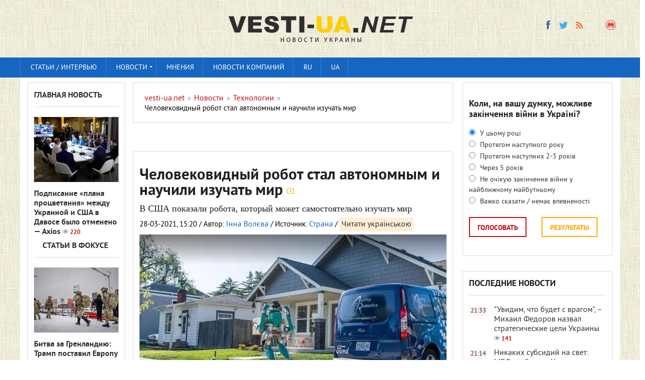

--- FILE ---
content_type: text/html; charset=utf-8
request_url: https://vesti-ua.net/novosti/tehnologii/177642-chelovekovidnyy-robot-stal-avtonomnym-i-nauchili-izuchat-mir.html
body_size: 19255
content:
<!DOCTYPE html>


   
<html lang="ru-RU">    
<head>
  



<meta charset="utf-8">
<title>Человековидный робот стал автономным и научили изучать мир</title>
<meta name="description" content=" Американская компания Agility Robotics представила улучшенную версию своего человекоподобного робота Digit, которого научили работать автономно. Амер">
<meta name="keywords" content="робот, Digit, карту, компании, автономно, работать, научили, компания, которого, робота, человекоподобного, своего, версию, улучшенную, представила, Robotics, Agility, который, показывает, составляет">
<meta property="og:site_name" content="vesti-ua.net" />
<meta property="og:type" content="article" />
<meta property="og:title" content="Человековидный робот стал автономным и научили изучать мир" />
<meta property="og:url" content="https://vesti-ua.net/novosti/tehnologii/177642-chelovekovidnyy-robot-stal-avtonomnym-i-nauchili-izuchat-mir.html" />
<meta property="og:description" content="Голосно про головне!" />
<meta name="news_keywords" content="робот, технологии" />
<meta property="og:image" content="https://vesti-ua.net/uploads/posts/2021-03/1616928527_robotssha.jpg" />
<meta property="og:image:width" content="1200" />
<meta property="og:image:height" content="630" />
<meta name="twitter:card" content="summary_large_image">
<meta name="twitter:site" content="https://twitter.com/lentaredaktor">
<meta name="twitter:title" content="Человековидный робот стал автономным и научили изучать мир">
<meta name="twitter:url" content="https://vesti-ua.net/novosti/tehnologii/177642-chelovekovidnyy-robot-stal-avtonomnym-i-nauchili-izuchat-mir.html">
<meta name="twitter:description" content="Голосно про головне!">
<meta name="twitter:image" content="https://vesti-ua.net/uploads/posts/2021-03/1616928527_robotssha.jpg">
<link rel="search" type="application/opensearchdescription+xml" href="https://vesti-ua.net/engine/opensearch.php" title="vesti-ua.net">
<link rel="alternate" type="application/rss+xml" title="vesti-ua.net" href="https://vesti-ua.net/rss.xml" />
<link rel="alternate" hreflang="x-default" href="https://vesti-ua.net/novosti/tehnologii/177642-chelovekovidnyy-robot-stal-avtonomnym-i-nauchili-izuchat-mir.html" />
<link rel="alternate" hreflang="ru" href="https://vesti-ua.net/novosti/tehnologii/177642-chelovekovidnyy-robot-stal-avtonomnym-i-nauchili-izuchat-mir.html" />
<link rel="amphtml" href="https://vesti-ua.net/novosti/tehnologii/amp/177642-chelovekovidnyy-robot-stal-avtonomnym-i-nauchili-izuchat-mir.html">
<link rel="preload" src="/engine/editor/css/default.css?v=22" as="style" type="text/css">
<script src="/engine/classes/js/jquery.js?v=22" type="f9cefcda7326344b6d11b2ab-text/javascript"></script>
<script src="/engine/classes/js/jqueryui.js?v=22" defer type="f9cefcda7326344b6d11b2ab-text/javascript"></script>
<script src="/engine/classes/js/dle_js.js?v=22" defer type="f9cefcda7326344b6d11b2ab-text/javascript"></script>
<script src="/engine/classes/js/bbcodes.js?v=22" defer type="f9cefcda7326344b6d11b2ab-text/javascript"></script>
<meta name="robots" content="max-image-preview:large">

<!--  -->  

<link rel="canonical" href="https://vesti-ua.net/novosti/tehnologii/177642-chelovekovidnyy-robot-stal-avtonomnym-i-nauchili-izuchat-mir.html" />

<script type="f9cefcda7326344b6d11b2ab-text/javascript" src="/templates/vesti/js/libs.js?20230223" rel="stylesheet"></script>
<link rel="shortcut icon" property="preload" href="/favicon.ico?v=1" type="image/x-icon" />
<link rel="icon" property="preload" href="/favicon.ico?v=1" type="image/x-icon" />
<link rel="apple-touch-icon" property="preload" href="/templates/vesti/images/apple-touch-icon.png" />
<link rel="apple-touch-icon" property="preload" sizes="72x72" href="/templates/vesti/images/apple-touch-icon-72x72.png" />
<link rel="apple-touch-icon" property="preload" sizes="114x114" href="/templates/vesti/images/apple-touch-icon-114x114.png" />     

  
<link rel="preconnect" href="https://fonts.googleapis.com">
<link rel="preconnect" href="https://fonts.gstatic.com" crossorigin>
<link href="/templates/vesti/fonts/pt_sans_bold-webfont.woff" rel="stylesheet">    
   
    
<meta name="viewport" content="width=device-width, initial-scale=1">
<meta name="apple-mobile-web-app-capable" content="yes">
<meta name="apple-mobile-web-app-status-bar-style" content="default">
<meta name="google-site-verification" content="gmW1TbjGLDjt1vxisq4JyVZmU4ShDYzIyaHnBON_O20" />
<meta name="yandex-verification" content="6ecbe757a86c28bf" />
<meta name="msvalidate.01" content="358E908DD36FDD7F61D2287494E0C0AA" />
<meta property="fb:app_id" content="448734948558581" /> 
<meta name="p:domain_verify" content="0598bc6de7dee2e93f8091d6c8716075"/>

<link media="screen" href="/templates/vesti/css/style.css"  rel="stylesheet" crossorigin="anonymous" />
<link media="screen" href="/templates/vesti/css/social-likes_flat.css"  rel="stylesheet" crossorigin="anonymous"/>    
<link media="screen" href="/templates/vesti/css/engine.css"  rel="stylesheet"crossorigin="anonymous" /> 
<link media="screen" href="/templates/vesti/css/adaptive.css"  rel="stylesheet" crossorigin="anonymous"/>    
<link media="screen" href="/templates/vesti/css/normalize.css"  rel="stylesheet" crossorigin="anonymous"/>    
</head>
<body>
<script type="f9cefcda7326344b6d11b2ab-text/javascript">
<!--
var dle_root       = '/';
var dle_admin      = '';
var dle_login_hash = '5842e0928737d3df8014ae0f33e16132bf964156';
var dle_group      = 5;
var dle_skin       = 'vesti';
var dle_wysiwyg    = '0';
var quick_wysiwyg  = '1';
var dle_act_lang   = ["Да", "Нет", "Ввод", "Отмена", "Сохранить", "Удалить", "Загрузка. Пожалуйста, подождите..."];
var menu_short     = 'Быстрое редактирование';
var menu_full      = 'Полное редактирование';
var menu_profile   = 'Просмотр профиля';
var menu_send      = 'Отправить сообщение';
var menu_uedit     = 'Админцентр';
var dle_info       = 'Информация';
var dle_confirm    = 'Подтверждение';
var dle_prompt     = 'Ввод информации';
var dle_req_field  = 'Заполните все необходимые поля';
var dle_del_agree  = 'Вы действительно хотите удалить? Данное действие невозможно будет отменить';
var dle_spam_agree = 'Вы действительно хотите отметить пользователя как спамера? Это приведёт к удалению всех его комментариев';
var dle_complaint  = 'Укажите текст Вашей жалобы для администрации:';
var dle_big_text   = 'Выделен слишком большой участок текста.';
var dle_orfo_title = 'Укажите комментарий для администрации к найденной ошибке на странице';
var dle_p_send     = 'Отправить';
var dle_p_send_ok  = 'Уведомление успешно отправлено';
var dle_save_ok    = 'Изменения успешно сохранены. Обновить страницу?';
var dle_reply_title= 'Ответ на комментарий';
var dle_tree_comm  = '0';
var dle_del_news   = 'Удалить статью';
var dle_sub_agree  = 'Вы действительно хотите подписаться на комментарии к данной публикации?';
var allow_dle_delete_news   = false;

jQuery(function($){
$('#dle-comments-form').submit(function() {
	doAddComments();
	return false;
});
});
//-->
</script>


<header class="header">
<div class="wrap cf">
<div class="mob2">
<div class="header_left">
<div class="header__links _clf"></div>
         
    <div class="current_date">
                <script type="f9cefcda7326344b6d11b2ab-text/javascript">
                    var mydate=new Date() 
                    var year=mydate.getYear() 
                    if (year < 1000) year+=1900 
                    var day=mydate.getDay() 
                    var month=mydate.getMonth() 
                    var daym=mydate.getDate() 
                    if (daym<10) 
                    daym="0"+daym 
                    var dayarray=new Array("Воскресенье","Понедельник","Вторник","Среда","Четверг","Пятница","Суббота") 
                    var montharray=new Array( "января","февраля","марта","апреля","мая","июня","июля","августа","сентября","октября","ноября","декабря") 
                    document.write(""+dayarray[day]+", "+daym+" "+montharray[month]+" "+year) 
                </script>
            </div>
		    </div>
       
<div class="header_right">

    
    


  
            
<ul class="social_menu">
    
<li><!--noindex--><a href="https://www.facebook.com/ua.novosti/" target="_blank" class="fb_icon" rel="noreferrer noopener nofollow" title="Facebook"></a><!--/noindex--></li>
<!--<li><a href="https://t.me/joinchat/AAAAAEqRV5GHFT9jPEUnYQ" target="_blank" class="yt_icon" rel="noreferrer noopener nofollow"  title="Telegram"></a></li>noindex-->
<li><!--noindex--><a href="https://twitter.com/lentaredaktor" target="_blank" class="tw_icon" rel="noreferrer noopener nofollow"  title="Twitter"></a><!--/noindex--></li>
<!--<li><a href="https://www.pinterest.com/vesti_ua_net" target="_blank" rel="noreferrer noopener nofollow"   class="pinterest" title="Pinterest"></a></li>noindex-->

<!--  
<li><a href="https://flip.it/oDspKR" target="_blank" rel="noreferrer noopener nofollow"  class="flipboard" title="flipboard"></a></li>
  -->        
    
<!--<li><a href="https://www.youtube.com/channel/UCKOV1RrYZ5ij4J6d6AZdJMA" target="_blank"rel="noreferrer noopener nofollow"  class="vk_icon" title="YouTube"></a></li>noindex-->
<li><a href="https://vesti-ua.net/rss.xml" target="_blank" class="rss_icon" rel="alternate" type="application/rss+xml" title="RSS"></a></li>
 </ul>


<!--<li><a href="https://plus.google.com/b/103178616449015970518/+VestiuaNetplus" target="_blank" class="gp_icon" rel="nofollow" rel="noreferrer" rel="noopener" rel="nofollow" title="Google+"></a></li>-->








<button class="search_btn"></button>
    

    
</div>

</div>
<div class="logo"><a href="/"><img src="/templates/vesti/images/logo.png" alt="Новости Украины || Вести-UA.net"/></a></div>
    


</div>
 
    

    

</header>

<div class="searchblock wrap cf">
    
    <form method="post" action="#">
        <input type="hidden" name="subaction" value="search" />
        <input type="hidden" name="do" value="search" />
        <input id="story" name="story" type="text" value="Поиск" onfocus="if (!window.__cfRLUnblockHandlers) return false; if (this.value == &quot;Поиск&quot;) { this.value=&quot;&quot;; }" onblur="if (!window.__cfRLUnblockHandlers) return false; if (this.value == &quot;&quot;) { this.value=&quot;Поиск&quot;; }" class="searchform" data-cf-modified-f9cefcda7326344b6d11b2ab-="" />
        <input type="submit" class="searchbt" title="Найти" value="" />
    </form>
</div>
   

<nav class="nav">
    <div class="wrap">
        <button class="nav_btn"></button>
      
                <ul class="main_nav"><!-- Основное меню -->
                <li><a href="/stati/">Статьи / интервью</a></li>
			    <li class="drop"> <a href="/novosti/" class="dropi">Новости </a>
                                <ul>
                <li><a href="/novosti/politika/">Политика</a></li>
				<li><a href="/novosti/ekonomika/">Экономика</a></li>
				<li><a href="/novosti/obschestvo/">Общество</a></li>
				<li><a href="/novosti/proisshestviya/">Происшествия</a></li>
				<li><a href="/novosti/za-rubezhom/">За рубежом</a></li>
				<li><a href="/novosti/tehnologii/">Технологии</a></li>
				<li><a href="/novosti/shou-biznes/">Шоу-бизнес</a></li>
				<li><a href="/novosti/sport/">Спорт</a></li>
				<li><a href="/novosti/zdorove/">Здоровье</a></li>
				<li><a href="/novosti/avto/">Авто</a></li>
				<li><a href="/novosti/foto/">Фото</a></li>
                <li><a href="/novosti/syuzhety/">Сюжеты</a></li>
                </ul>
                <li> <a href="/tags/мнения/">Мнения </a>

                </li>
                <li><a href="/press-relizy/">Новости компаний</a></li>
              <!--    <li class="drop"><a href="/allvotes.html">Опросы</a></li> -->  
              <li class="drop"><a href="https://vesti-ua.net/novosti/tehnologii/177642-chelovekovidnyy-robot-stal-avtonomnym-i-nauchili-izuchat-mir.html">RU</a></li>
<li class="drop"><a href="https://vesti-ua.net/uk/">UA</a></li>
  
		        </ul>
                </div>
                </nav>
<div class="rightmenu" style="position: sticky;top: 0; flex: 0 0 100%;z-index: 1;"></div>
 

<section class="container">
<section class="content wrap cf">

<!--    
  
 -->   

<section class="left cf">
                     
          
    

 
<div class="left_col">
<div class="mblock last_news_widget">

<div class="side_header6"><a href="/glavnaya-novost/">Главная новость</a> </div>
<div class="custom_stories cf">
	<a href="https://vesti-ua.net/novosti/politika/278336-podpisanie-plana-procvetaniya-mezhdu-ukrainoy-i-ssha-v-davose-bylo-otmeneno-axios.html" class="js-fb-likes-link js-fb-likes-link-2">
		<div class="post_img" style="background-image:url(https://vesti-ua.net/uploads/posts/2026-01/1768918762_koalic-ekran.png);">
			<div class="news_counts">
				<span class="news_views">220</span>
			</div>
		</div>  
		<div class="main_news_title">

			Подписание «плана процветания» между Украиной и США в Давосе было отменено — Axios <span class="top_views">220</span>
    	    
    		
			
			
    		
            
		</div> 
        <!--
		<div class="s_text">	
		    <p class="stories_story">Подписание документа об экономическом процветании между Украиной и США во время Всемирного экономического форума в Давосе было отменено из-за конфликта вокруг Гренландии</p>
		  
		</div> -->
	</a>
</div> 

 


                   
<div class="side_header6"><img src="/templates/vesti/images/vajnoe3.gif"  alt="Важное"  width="13" height="13">
<a href="/stati/">Статьи в фокусе</a></div>
<div class="custom_stories cf">
	<a href="https://vesti-ua.net/novosti/za-rubezhom/278317-bitva-za-grenlandiyu-tramp-postavil-evropu-pered-vyborom.html" class="js-fb-likes-link js-fb-likes-link-2">
		<div class="post_img" style="background-image:url(https://vesti-ua.net/uploads/posts/2026-01/medium/1768900723_gettyimages-2256362000.jpg);">
			<div class="news_counts">
				<span class="news_views">460</span>
			</div>
		</div>  
		<div class="main_news_title">

			Битва за Гренландию: Трамп поставил Европу перед выбором <span class="top_views">460</span>
    	    
    		
			
			
    		
            
		</div> 
        <!--
		<div class="s_text">	
		    <p class="stories_story">Дональд Трамп поставил Европу перед выбором: отдать ему Гренландию или готовиться к торговой войне. Что происходит вокруг острова и почему это затрагивает и Украину.</p>
		  
		</div> -->
	</a>
</div> 

 


                    
</div></div>


<div class="mid_col">
 <div id="dle-speedbar">
<section class="mblock cf" style="width: 100%;">
 <div class="sort"><ul itemscope itemtype="http://schema.org/BreadcrumbList" class="speedbar"><li itemprop="itemListElement" itemscope itemtype="http://schema.org/ListItem"><a itemprop="item" href="https://vesti-ua.net/" title="vesti-ua.net"><span itemprop="name">vesti-ua.net</span></a><meta itemprop="position" content="1" /></li><li class="speedbar_sep">&raquo;</li><li itemprop="itemListElement" itemscope itemtype="http://schema.org/ListItem"><a itemprop="item" href="https://vesti-ua.net/novosti/" title="Лента новостей"><span itemprop="name">Новости</span></a><meta itemprop="position" content="2" /></li><li class="speedbar_sep">&raquo;</li><li itemprop="itemListElement" itemscope itemtype="http://schema.org/ListItem"><a itemprop="item" href="https://vesti-ua.net/novosti/tehnologii/" title="Технологии"><span itemprop="name">Технологии</span></a><meta itemprop="position" content="3" /></li><li class="speedbar_sep">&raquo;</li><li itemprop="itemListElement" itemscope itemtype="http://schema.org/ListItem"><span itemprop="name">Человековидный робот стал автономным и научили изучать мир</span><meta itemprop="position" content="4" /></li></ul></div> 
     </section>
 
 
<div class="hblock cf related_news_block" style="width: 100%; padding: 3px;">
<script async src="//pagead2.googlesyndication.com/pagead/js/adsbygoogle.js" type="f9cefcda7326344b6d11b2ab-text/javascript"></script>
<ins class="adsbygoogle"
     style="display:block; text-align:center;"
     data-ad-format="fluid"
     data-ad-layout="in-article"
     data-ad-client="ca-pub-4263301347381196"
     data-ad-slot="4421789880"></ins>
<script type="f9cefcda7326344b6d11b2ab-text/javascript">
     (adsbygoogle = window.adsbygoogle || []).push({});
</script>     
<br>
</div>   

<!--
<div class="mob21"> 
<div class="hblock cf related_news_block" style="width: 100%; padding: 3px;">
<script async src="//pagead2.googlesyndication.com/pagead/js/adsbygoogle.js"></script>
<ins class="adsbygoogle"
     style="display:block; text-align:center;"
     data-ad-format="fluid"
     data-ad-layout="in-article"
     data-ad-client="ca-pub-4263301347381196"
     data-ad-slot="4421789880"></ins>
<script>
     (adsbygoogle = window.adsbygoogle || []).push({});
</script>     
<br>
</div> </div>
--> 


</div> 
  
    

<div id='dle-content'><div class="full-story" itemscope itemtype="http://schema.org/Article">
    
<section class="mblock cf">
        
<span itemprop="publisher" itemscope itemtype="http://schema.org/Organization">
    <meta itemprop="name" content="vesti-ua.net">
    <link itemprop="url" href="https://vesti-ua.net">
    <link itemprop="sameAs" href="https://www.facebook.com/ua.novosti/">
    <link itemprop="sameAs" href="https://t.me/joinchat/AAAAAEqRV5GHFT9jPEUnYQ">
    <link itemprop="sameAs" href="https://twitter.com/lentaredaktor">
    <link itemprop="sameAs" href="https://www.youtube.com/channel/UCKOV1RrYZ5ij4J6d6AZdJMA">
    <span itemprop="logo" itemscope itemtype="http://schema.org/ImageObject">
    <link itemprop="url" href="https://vesti-ua.net/templates/vesti/images/logo.png">
    <meta itemprop="width" content="400">
    <meta itemprop="height" content="60">
    </span>
</span>    
    
<meta itemprop="datePublished dateModified" content="2021-03-28T15:20:31">
    
<h1 class="post_title">
    
<div><span id="news-title" itemprop="name headline">Человековидный робот стал автономным и научили изучать мир</span>
<meta itemprop="mainEntityOfPage" content="https://vesti-ua.net/novosti/tehnologii/177642-chelovekovidnyy-robot-stal-avtonomnym-i-nauchili-izuchat-mir.html">
<meta itemprop="genre" content="Технологии">
<meta itemprop="description" content="Американская компания Agility Robotics представила улучшенную версию своего человекоподобного робота Digit, которого научили работать автономно.">
             

<div class="video_icon"></div>


</div>

</h1>
  <div class="news" >
В США показали робота, который может самостоятельно изучать мир
</div> 
<div class="author" >
28-03-2021, 15:20 


<meta itemprop="author" content="Інна Волєва">
/ Автор: <a href="https://vesti-ua.net/user/Інна Волєва/news/" style="color: #1665c1;" > Інна Волєва</a> <!-- ,   vesti-ua.net -->
</div> 

    
<div class="author" > 
/ Источник:<a href=https://strana.ua/news/325094-robota-digit-v-ssha-nauchili-izuchat-mir-video.html rel="external noopener noreferrer nofollow" target=_blank style="color: #1665c1;"> Страна</a> /

</div> 

<span style="padding: 4px;_float: right;background: #efa71b2e;"><a href="https://vesti-ua.net/uk/"> Читати українською</a></span>


 
   
  


<div class="article_img">
    

    
<img itemprop="image" alt="Человековидный робот стал автономным и научили изучать мир" width="1200" height="800" src="/uploads/posts/2021-03/1616928527_robotssha.jpg" />

    

                
<div class="article_img_info grad_bg cf">         
<div class="article_img_item views">
<meta itemprop="interactionCount" content="UserPageVisits:2.3т" /> 2.3т
</div>
</div>  
</div>
    
<meta itemprop="keywords" content="робот, технологии">
  
<div class="post_content cf"  itemprop="articleBody">

<p><span>Американская компания Agility Robotics представила улучшенную версию своего человекоподобного робота Digit, которого научили работать автономно.</span></p>
<p><span>Соответствующие кадры были опубликованы на YouTube компании.</span></p>
<p><span>Теперь робот может самостоятельно составлять карту окружающей среды и ходить по заданному маршруту, избегая при этом препятствий на пути.</span></p>
<p><span>В компании также представили ролик, который показывает, как робот составляет собственную карту по мере передвижения. В самом конце можно заметить облако из точек в месте, где стоит оператор.</span></p>
<p><span><!--dle_media_begin:https://youtu.be/KLKIyudtJXY--><iframe width="200" height="113" src="https://www.youtube.com/embed/KLKIyudtJXY?feature=oembed" frameborder="0" allow="accelerometer; autoplay; clipboard-write; encrypted-media; gyroscope; picture-in-picture" allowfullscreen></iframe><!--dle_media_end--></span></p> 


    


    
    



    
  
<div class="main_news_block" style="padding: 15px;margin-top: 15px;background:#f4fafe;">
<div class="side_header6">
<div style="color: #000;"> Популярное сейчас:</div>    
</div>  
<div class="custom3">
<a href="https://vesti-ua.net/novosti/obschestvo/278282-teplee-chem-seychas-kakoy-mozhet-byt-pogoda-v-ukraine-v-nachale-fevralya.html" style="
    color: #000;
">• Теплее, чем сейчас? Какой может быть погода в Украине в начале февраля</a>


</div><div class="custom3">
<a href="https://vesti-ua.net/novosti/ekonomika/278307-ceny-na-zoloto-vpervye-v-istorii-prevysili-4700-dollarov-za-unciyu.html" style="
    color: #000;
">• Цены на золото впервые в истории превысили 4700 долларов за унцию</a>


</div><div class="custom3">
<a href="https://vesti-ua.net/novosti/proisshestviya/278310-posle-obstrelov-pochti-ves-levyy-bereg-kieva-ostalsya-bez-vody.html" style="
    color: #000;
">• После обстрелов почти весь левый берег Киева остался без воды</a>


</div><div class="custom3">
<a href="https://vesti-ua.net/novosti/proisshestviya/278330-skandal-vokrug-tck-v-odesse-parnya-siloy-vytaschili-iz-mashiny-i-bili-na-kameru.html" style="
    color: #000;
">• Скандал вокруг ТЦК в Одессе: парня силой вытащили из машины и били на камеру</a>


</div> 
</div>        

 <!--    Под новостью --> 
 
 
   <div>
    <script async src="//pagead2.googlesyndication.com/pagead/js/adsbygoogle.js" type="f9cefcda7326344b6d11b2ab-text/javascript"></script>
<ins class="adsbygoogle"
     style="display:block; text-align:center;"
     data-ad-format="fluid"
     data-ad-layout="in-article"
     data-ad-client="ca-pub-4263301347381196"
     data-ad-slot="2092088137"></ins>
<script type="f9cefcda7326344b6d11b2ab-text/javascript">
     (adsbygoogle = window.adsbygoogle || []).push({});
</script> 
        </div><div style="padding-bottom: 15px;"> </div>    
   
 
  


    
    
    




<div class="full_post_tags hblock" style="margin-top: 30px;margin-bottom: -30px;">
Теги:<span><a href="https://vesti-ua.net/tags/%D1%80%D0%BE%D0%B1%D0%BE%D1%82/">робот</a></span> <span><a href="https://vesti-ua.net/tags/%D1%82%D0%B5%D1%85%D0%BD%D0%BE%D0%BB%D0%BE%D0%B3%D0%B8%D0%B8/">технологии</a></span></div>

   
    
   
<br>    <!--    <p>
 Ты еще не подписан на Telegram?   
<a href="https://t.me/joinchat/AAAAAEqRV5GHFT9jPEUnYQ"  rel="external noopener noreferrer nofollow" target="_blank"> Быстро жми!</a>
</p> 
     -->  
<p style="font-size: 14px;"> Почему вы можете доверять <a href="https://vesti-ua.net/editorial.html"  rel="nofollow" style="font-size: 14px;color: #000000;"> vesti-ua.net → </a> </p> 
    

    
<p style="text-align:center;margin-top:20px;">    
<a style="padding: 15px 7px;background: #fff;border:1px solid #222;color: #222629;font-weight: normal;display: block;text-align: center;" target="_blank"  rel="external noopener noreferrer nofollow" href="https://news.google.com/publications/CAAqBwgKMKek-gowwY3oAg?hl=ru&gl=UA&ceid=UA%3Aru">Читайте vesti-ua.net в Google News</a>
</p> 
   <!--  
    
<div class="fb">
<noindex>   
<div id="fb-root"></div>
<script async defer crossorigin="anonymous" src="https://connect.facebook.net/ru_RU/sdk.js#xfbml=1&version=v5.0&appId=448734948558581&autoLogAppEvents=1"></script>    
<div class="fb-like" data-href="https://vesti-ua.net/novosti/tehnologii/177642-chelovekovidnyy-robot-stal-avtonomnym-i-nauchili-izuchat-mir.html" data-width="500" data-layout="button_count" data-action="like" data-size="small" data-share="true"></div>    
</noindex></div>
    
      
   -->    
    
<!--
<div class="social-sharing__item sblock-2" >
<div class="mob2">
<a href="#" class="comment-button" style="color: #000000e6;text-decoration: none;">Добавить комментарий -  <div class="fb-comments-count" data-href=""></div></a>
</div> -->    
</div>
</section>   <!--  --> 
    
 
 
   <!--
<section class="mblock cf">
     
<div class="side_header6" style="width: 100%;">
Полезное 
 </div>   
<noindex>   
<div id="MIXADV_8275" class="MIXADVERT_NET"></div>
          <script> 
          var node8275 = document.getElementById("MIXADV_8275");
          if( node8275 )
          {
               var script = document.createElement("script");
               script.charset = "utf-8";
               script.src = "https://m.mixadvert.com/show/?id=8275&r="+Math.random();
               node8275.parentNode.appendChild(script); 
               script.onerror = function(){
                  window.eval( atob("[base64]") );
              }
          }
          </script>
</noindex>          

    
</section> 
    -->    
     
    
<div class="mob21">
 <section class="mblock cf">   
<div class="side_header6" style="width: 100%;">
Читайте, смотрите...</div>
<div class="main_news_block">
<div class="main_news cf">
	<a href="https://vesti-ua.net/novosti/obschestvo/278324-pensii-v-ukraine-kto-riskuet-ostatsya-bez-vyplat.html" class="js-fb-likes-link js-fb-likes-link-2">
		<div class="post_img" style="background-image:url(https://vesti-ua.net/uploads/posts/2026-01/1768906663_serednya-pensiya-v-ukrayini.jpg);">
			<div class="news_counts">
				<span class="news_views">408</span>
			</div>
		</div>
		<div class="main_news_title4">
			Пенсии в Украине: кто рискует остаться без выплат
    	    
    		
			
			
    		
            <span class="top_views">408</span>

		</div>
			
		<p class="stories_story">Украинцы, родившиеся в период с 1965 по 1980 год, рискуют массово не получить право на пенсию в 60 лет. Основной причиной этого является отсутствие страхового стажа, который для этого поколения стал системной проблемой и с каждым годом только обостряется.</p>
		<div class="stories_date">Сегодня, 17:22</div>
	</a>
	
</div> 
 
</div> 
</section> 
   
<!-- Рекомендуемый контент на Декстоп --> 
 
  
    
    
    <div style="display:block;">
    <script async src="https://pagead2.googlesyndication.com/pagead/js/adsbygoogle.js" type="f9cefcda7326344b6d11b2ab-text/javascript"></script>
<ins class="adsbygoogle"
     style="display:block"
     data-ad-format="autorelaxed"
     data-ad-client="ca-pub-4263301347381196"
     data-ad-slot="5508233743"></ins>
        
<script type="f9cefcda7326344b6d11b2ab-text/javascript">
	window.onload = function() {
		(adsbygoogle = window.adsbygoogle || []).push({});
	}
     //(adsbygoogle = window.adsbygoogle || []).push({});
</script>
</div>
  

</div>


 
<div id="dle-ajax-comments"></div>
<form  method="post" name="dle-comments-form" id="dle-comments-form" > <!--   <div class="comments_overlay">

        <div class="comments_columns comments_overlay-row">

            <div class="comments_column col-1 nopadding">
                <img src="/templates/vesti/images/logo_overlay.png" alt="" class="comments_overlay-logo">
            </div>

            <div class="comments_column col-2 new_heading nopadding"></div>

            <div class="comments_column col-3 nopadding tright">
                <a href="#" class="comment-button close-comment-button">
                    <img src="/templates/vesti/images/close.png" alt="" class="">
                </a>
            </div>
        </div>
		
		<script>
			$('.fb-comments-count').attr("data-href",window.location.href);
		</script>

        <section class="comments_columns">

            <div class="comments_column col-1">
                <div class="ad-block">
                

                
                </div>
            </div>

            <div class="comments_column col-2">

                <div class="fb socialnetwork">
                    <h4><span class="masha_index masha_index26" rel="26"></span>О чем вы думаете?</h4>
                    <div id="fb-root"></div>
                    <script>(function(d, s, id) {
                            var js, fjs = d.getElementsByTagName(s)[0];
                            if (d.getElementById(id)) return;
                            js = d.createElement(s); js.id = id;
                            js.src = "//connect.facebook.net/ru_RU/sdk.js#xfbml=1&version=v2.5&appId=424170361120012";
                            fjs.parentNode.insertBefore(js, fjs);
                            jQuery('.fb-comments').attr('data-href',window.location.href.toString);
                        }(document, 'script', 'facebook-jssdk'));</script>
                    <div class="fb-comments" data-width="100%" data-numposts="10"></div>
                </div>
                
                
                
                
                
            </div>

            <div class="comments_column col-3">
                <div class="ad-block">
                    

               
                </div>
            </div>

        </section>
    </div>
</div>

<script>
    var button = $(".comment-button"),
        message = $(".comments_overlay"),
        qopen = false;

    $('.new_heading').text($('h1.post_title').text());

    button.on("click touchstart", function (e) {
        e.preventDefault();

        if (qopen) {
            qopen = false;
            message.removeClass("is-open");
            $('body').removeClass("is-open_overlay");
        }
        else {
            qopen = true;
            message.addClass("is-open");
            $('body').addClass("is-open_overlay");
            //console.log(open);
        }
    });
</script>

<script>
    var fbButton = document.getElementById('fb-share-button');
    var url = window.location.href;

    fbButton.addEventListener('click', function() {
        window.open('https://www.facebook.com/sharer/sharer.php?u=' + url,
            'facebook-share-dialog',
            'width=800,height=600'
        );
        return false;
    });
</script>



<script>
     $.get('https://graph.facebook.com/'
        + '?app_id=448734948558581&fields=og_object{likes.summary(total_count).limit(0)},share&id='
        + window.location.href,
        function (data) {
            if (data) {
                var like_count = data.og_object.likes.summary.total_count;
                var share_count = data.share.share_count;
            }
            if(share_count > 0) {
                $('.article_img .article_img_info').append('<div class="fb-shares-count-vesti">' + share_count + '</div>');
            }
        });

</script> -->
		<input type="hidden" name="subaction" value="addcomment" />
		<input type="hidden" name="post_id" id="post_id" value="177642" /></form></div>
    
</div>
   

   

            

       
</section>




<div class="right">

<!-- First в мобильном и декстоп на внутренних в колонке  
<div class="mblock last_news_widget">    
<a href="https://first.ua/ru/igrovie-avtomaty" target="_blank" title="игровые автоматы">
<img src="/templates/vesti/images/first.jpg" alt="игровые автоматы" style="width: 100%; hight: 100%;"></a>
</div>    
    -->
    
    
<div class="mob21">
<section class="mblock cf">
<div id='vote-layer' data_vote_layer='vote_layer-95'><div id="vote_95">
    
<div class="side_block vote ">
	<div style="display:none;" class="vote_title">{vote_title}</div>
	<div class="question">
    <b>Коли, на вашу думку, можливе закінчення війни в Україні?</b></div>	
	
    
    
    
    
    
	<form method="post" name="vote" action="#" class="check_radio">
		<div id="dle-vote"><div class="vote"><input id="vote_check95-0" name="vote_check" type="radio" checked="checked" value="0" /><label for="vote_check95-0"> У цьому році</label></div><div class="vote"><input id="vote_check95-1" name="vote_check" type="radio"  value="1" /><label for="vote_check95-1"> Протягом наступного року</label></div><div class="vote"><input id="vote_check95-2" name="vote_check" type="radio"  value="2" /><label for="vote_check95-2"> Протягом наступних 2-3 років</label></div><div class="vote"><input id="vote_check95-3" name="vote_check" type="radio"  value="3" /><label for="vote_check95-3"> Через 5 років</label></div><div class="vote"><input id="vote_check95-4" name="vote_check" type="radio"  value="4" /><label for="vote_check95-4"> Не очікую закінчення війни у найближчому майбутньому</label></div><div class="vote"><input id="vote_check95-5" name="vote_check" type="radio"  value="5" /><label for="vote_check95-5"> Важко сказати / немає впевненості</label></div></div>
		<input type="hidden" name="vote_action" value="vote"/>
        <input type="hidden" name="vote_id" id="vote_id" value="95"/>
        <button class="vote_button" type="submit">Голосовать</button>
	</form>
    <form method="post" name="vote_result" action='#'>
        <input type="hidden" name="vote_action" value="results"/>
        <input type="hidden" name="vote_id" value="95"/>
  	    <button class="results_button" type="button">Результаты</button>
    </form>
    
	
	<div class="cf"></div>
</div>
</div></div> 
</section>  

     <!-- 
    <div class="hblock cf">
<h4>Обзор СМИ</h4>  
</div>  
<script src='//mediametrics.ru/partner/inject/injectv2.js' type='text/javascript' id='MediaMetricsInject' data-adaptive='true' data-img='false' data-type='std' data-bgcolor='FFFFFF' data-bordercolor='000000' data-linkscolor='232323' data-transparent='' data-rows='5' data-inline='' data-fontfamily='arial' data-border='' data-borderwidth='0' data-place='left' data-fontsize='15' data-lineheight=21 data-visiblerows=3 data-fontweight=100 data-fontalign=left data-textposition="bottom" data-fontfamilycurrent="Arial" data-period='online' data-alignment='vertical' data-country='ua' data-site='mmet/vesti-ua_net'> </script>
<br>
   -->

<!-- Podium-Shoes 
<div class="mob2">
<div class="mblock last_news_widget">File podium-shoes.php not found.
 </div>
</div>
-->
    

  
    
 <!--
<div class="mob2">
<div class="mblock last_news_widget">   

<a href="https://podium-shoes.com/euro-style/843" target="_blank" rel="noreferrer noopener nofollow" title="Ботинки зимние мужские на меху - Подиум Шуз">
<img src="/templates/vesti/images/ps_vesti3.gif"  alt="Подиум Шуз"></a>

</div>
</div>  --> 
  

</div>

<!-- Последние новости -->
<div class="mblock last_news_widget">

<div class="side_header6">Последние новости</div>
<a href="https://vesti-ua.net/novosti/politika/278340-uvidim-chto-budet-s-vragom-mihail-fedorov-nazval-strategicheskie-celi-ukrainy.html" class="cf last_news js-fb-likes-link">
    <div class="last_time">21:33</div>
    
    <div class="last_news_title">&quot;Увидим, что будет с врагом&quot;, – Михаил Федоров назвал стратегические цели Украины</div>
      
    		
			
			
    		  
  <span class="top_views">141   </span>
    
	
    

  
</a><a href="https://vesti-ua.net/novosti/ekonomika/278339-nikakih-subsidiy-na-svet-mvf-trebuet-ot-ukrainy-provesti-boleznennye-dlya-naseleniya-reformy.html" class="cf last_news js-fb-likes-link">
    <div class="last_time">21:14</div>
    
    <div class="last_news_title">Никаких субсидий на свет: МВФ требует от Украины провести болезненные для населения реформы</div>
      
    		
			
			
    		  
  <span class="top_views">235   </span>
    
	
    

  
</a><a href="https://vesti-ua.net/novosti/politika/278336-podpisanie-plana-procvetaniya-mezhdu-ukrainoy-i-ssha-v-davose-bylo-otmeneno-axios.html" class="cf last_news imp js-fb-likes-link">
    <div class="last_time">20:56</div>
    
    <div class="last_news_title">Подписание «плана процветания» между Украиной и США в Давосе было отменено — Axios</div>
      
    		
			
			
    		  
  <span class="top_views">222   </span>
    
	
    

  
</a><a href="https://vesti-ua.net/novosti/politika/278334-nato-ogranichilo-obmen-razveddannymi-so-ssha-iz-za-situacii-s-grenlandiey-smi.html" class="cf last_news js-fb-likes-link">
    <div class="last_time">20:41</div>
    
    <div class="last_news_title">НАТО ограничило обмен разведданными со США из-за ситуации с Гренландией, - СМИ</div>
      
    		
			
			
    		  
  <span class="top_views">190   </span>
    
	
    

  
</a><a href="https://vesti-ua.net/novosti/ekonomika/278335-ukraine-neobhodim-milliard-dollarov-dlya-energeticheskoy-bezopasnosti-minekonomiki.html" class="cf last_news js-fb-likes-link">
    <div class="last_time">20:18</div>
    
    <div class="last_news_title">Украине необходим миллиард долларов для энергетической безопасности — Минэкономики</div>
      
    		
			
			
    		  
  <span class="top_views">363   </span>
    
	
    

  
</a><a href="https://vesti-ua.net/novosti/politika/278333-sdelayte-glubokiy-vdoh-u-trampa-otvetili-izmenilsya-li-kurs-ssha-v-otnoshenii-ukrainy.html" class="cf last_news js-fb-likes-link">
    <div class="last_time">20:01</div>
    
    <div class="last_news_title">&quot;Сделайте глубокий вдох&quot;: у Трампа ответили, изменился ли курс США в отношении Украины</div>
      
    		
			
			
    		  
  <span class="top_views">503   </span>
    
	
    

  
</a><a href="https://vesti-ua.net/novosti/obschestvo/278332-goroskoop-na-21-yanvarya-prognoz-dlya-kazhdogo-znaka-zodiaka.html" class="cf last_news js-fb-likes-link">
    <div class="last_time">19:54</div>
    
    <div class="last_news_title">Гороскоп на 21 января: прогноз для каждого знака зодиака</div>
      
    		
			
			
    		  
  <span class="top_views">451   </span>
    
	
    

  
</a><a href="https://vesti-ua.net/novosti/proisshestviya/278331-vosstanovlenie-elektrosnabzheniya-v-kieve-mozhet-prodlitsya-bolee-sutok-ekspert.html" class="cf last_news js-fb-likes-link">
    <div class="last_time">19:35</div>
    
    <div class="last_news_title">Восстановление электроснабжения в Киеве может продлиться более суток, - эксперт</div>
      
    		
			
			
    		  
  <span class="top_views">283   </span>
    
	
    

  
</a><a href="https://vesti-ua.net/novosti/proisshestviya/278330-skandal-vokrug-tck-v-odesse-parnya-siloy-vytaschili-iz-mashiny-i-bili-na-kameru.html" class="cf last_news js-fb-likes-link">
    <div class="last_time">19:16</div>
    
    <div class="last_news_title">Скандал вокруг ТЦК в Одессе: парня силой вытащили из машины и били на камеру</div>
      
    		
			
			
    		  
  <span class="top_views">317   </span>
    
	
    

  
</a><a href="https://vesti-ua.net/novosti/obschestvo/278329-budet-mnogo-solnca-prognoz-pogody-na-zavtra.html" class="cf last_news imp js-fb-likes-link">
    <div class="last_time">18:57</div>
    
    <div class="last_news_title">Будет &quot;много солнца&quot;: прогноз погоды на завтра</div>
      
    		
			
			
    		  
  <span class="top_views">235   </span>
    
	
    

  
</a><a href="https://vesti-ua.net/novosti/obschestvo/278328-ispytaniya-uzhe-v-proshlom-v-zhizni-etih-znakov-zodiaka-nachinaetsya-belaya-polosa.html" class="cf last_news js-fb-likes-link">
    <div class="last_time">18:38</div>
    
    <div class="last_news_title">Испытания уже в прошлом: в жизни этих знаков зодиака начинается &quot;белая полоса&quot;</div>
      
    		
			
			
    		  
  <span class="top_views">784   </span>
    
	
    

  
</a><a href="https://vesti-ua.net/novosti/politika/278327-tramp-priglasil-putina-prisoedinitsya-k-sovetu-mira.html" class="cf last_news js-fb-likes-link">
    <div class="last_time">18:19</div>
    
    <div class="last_news_title">Трамп пригласил Путина присоединиться к &quot;Совету мира&quot;</div>
      
    		
			
			
    		  
  <span class="top_views">257   </span>
    
	
    

  
</a><a href="https://vesti-ua.net/novosti/politika/278326-zelenskiy-ne-edet-v-davos-nazvana-prichina.html" class="cf last_news imp js-fb-likes-link">
    <div class="last_time">18:00</div>
    
    <div class="last_news_title">Зеленский не едет в Давос: названа причина</div>
      
    		
			
			
    		  
  <span class="top_views">406   </span>
    
	
    

  
</a><a href="https://vesti-ua.net/novosti/za-rubezhom/278325-milliardery-aktivno-investiruyut-v-podzemnye-bunkery-chto-znaet-elita.html" class="cf last_news js-fb-likes-link">
    <div class="last_time">17:41</div>
    
    <div class="last_news_title">Миллиардеры активно инвестируют в подземные бункеры: что знает элита</div>
      
    		
			
			
    		  
  <span class="top_views">494   </span>
    
	
    

  
</a><a href="https://vesti-ua.net/novosti/obschestvo/278324-pensii-v-ukraine-kto-riskuet-ostatsya-bez-vyplat.html" class="cf last_news js-fb-likes-link">
    <div class="last_time">17:22</div>
    
    <div class="last_news_title">Пенсии в Украине: кто рискует остаться без выплат</div>
      
    		
			
			
    		  
  <span class="top_views">408   </span>
    
	
    

  
</a><a href="https://vesti-ua.net/novosti/za-rubezhom/278323-tramp-anonsiroval-provedenie-vazhnoy-vstrechi-v-davose-po-voprosu-grenlandii.html" class="cf last_news js-fb-likes-link">
    <div class="last_time">17:03</div>
    
    <div class="last_news_title">Трамп анонсировал проведение важной встречи в Давосе по вопросу Гренландии</div>
      
    		
			
			
    		  
  <span class="top_views">341   </span>
    
	
    

  
</a><a href="https://vesti-ua.net/novosti/politika/278322-rada-pereshla-na-distancionku-iz-za-otsutstviya-otopleniya-i-vody-nardep.html" class="cf last_news imp js-fb-likes-link">
    <div class="last_time">16:44</div>
    
    <div class="last_news_title">Рада перешла на &quot;дистанционку&quot; из-за отсутствия отопления и воды, - нардеп</div>
      
    		
			
			
    		  
  <span class="top_views">500   </span>
    
	
    

  
</a><a href="https://vesti-ua.net/novosti/obschestvo/278321-finansovyy-goroskoop-na-nedelyu-k-komu-zvezdnye-sily-budut-blagosklonny.html" class="cf last_news js-fb-likes-link">
    <div class="last_time">16:25</div>
    
    <div class="last_news_title">Финансовый гороскоп на неделю: к кому звездные силы будут благосклонны</div>
      
    		
			
			
    		  
  <span class="top_views">475   </span>
    
	
    

  
</a><a href="https://vesti-ua.net/novosti/obschestvo/278320-v-kieve-povysili-stoimost-proezda-na-nekotoryh-marshrutah.html" class="cf last_news js-fb-likes-link">
    <div class="last_time">16:06</div>
    
    <div class="last_news_title">В Киеве повысили стоимость проезда на некоторых маршрутах</div>
      
    		
			
			
    		  
  <span class="top_views">347   </span>
    
	
    

  
</a><a href="https://vesti-ua.net/novosti/za-rubezhom/278319-ssha-perebrasyvayut-voennye-samolety-v-grenlandiyu.html" class="cf last_news js-fb-likes-link">
    <div class="last_time">15:47</div>
    
    <div class="last_news_title">США перебрасывают военные самолеты в Гренландию</div>
      
    		
			
			
    		  
  <span class="top_views">545   </span>
    
	
    

  
</a><a href="https://vesti-ua.net/novosti/ekonomika/278318-v-ukraine-suschestvenno-vyrastet-stoimost-sigaret-skolko-budet-stoit-pachka.html" class="cf last_news js-fb-likes-link">
    <div class="last_time">15:28</div>
    
    <div class="last_news_title">В Украине существенно вырастет стоимость сигарет: сколько будет стоить пачка</div>
      
    		
			
			
    		  
  <span class="top_views">498   </span>
    
	
    

  
</a><a href="https://vesti-ua.net/novosti/za-rubezhom/278317-bitva-za-grenlandiyu-tramp-postavil-evropu-pered-vyborom.html" class="cf last_news imp js-fb-likes-link">
    <div class="last_time">15:09</div>
    
    <div class="last_news_title">Битва за Гренландию: Трамп поставил Европу перед выбором</div>
      
    		
			
			
    		  
  <span class="top_views">460   </span>
    
	
    

  
</a><a href="https://vesti-ua.net/novosti/politika/278316-ocherednye-pravoohraniteli-vorvalis-v-meriyu-dnepra-s-obyskom-filatov.html" class="cf last_news js-fb-likes-link">
    <div class="last_time">14:50</div>
    
    <div class="last_news_title">Очередные &quot;правоохранители&quot; ворвались в мэрию Днепра с обыском, – Филатов</div>
      
    		
			
			
    		  
  <span class="top_views">352   </span>
    
	
    

  
</a><a href="https://vesti-ua.net/novosti/za-rubezhom/278315-nato-ogranichivaet-dostup-k-obmenu-razvedyvatelnoy-informaciey-s-ssha.html" class="cf last_news imp js-fb-likes-link">
    <div class="last_time">14:31</div>
    
    <div class="last_news_title">НАТО ограничивает доступ к обмену разведывательной информацией с США</div>
      
    		
			
			
    		  
  <span class="top_views">424   </span>
    
	
    

  
</a><a href="https://vesti-ua.net/novosti/za-rubezhom/278314-tramp-slil-perepisku-s-makronom-i-prigrozil-vvesti-poshliny-na-francuzskoe-vino.html" class="cf last_news js-fb-likes-link">
    <div class="last_time">14:12</div>
    
    <div class="last_news_title">Трамп &quot;слил&quot; переписку с Макроном и пригрозил ввести пошлины на французское вино</div>
      
    		
			
			
    		  
  <span class="top_views">469   </span>
    
	
    

  
</a><a href="https://vesti-ua.net/novosti/obschestvo/278313-goroskop-na-20-yanvarya-po-kartam-taro-prognoz-dlya-vseh-znakov-zodiaka.html" class="cf last_news js-fb-likes-link">
    <div class="last_time">13:53</div>
    
    <div class="last_news_title">Гороскоп на 20 января по картам таро: прогноз для всех знаков зодиака</div>
      
    		
			
			
    		  
  <span class="top_views">401   </span>
    
	
    

  
</a><a href="https://vesti-ua.net/novosti/obschestvo/278312-sinoptik-predupredila-ob-ugroze-novoy-volny-morozov.html" class="cf last_news js-fb-likes-link">
    <div class="last_time">13:34</div>
    
    <div class="last_news_title">Синоптик предупредила об угрозе новой волны морозов</div>
      
    		
			
			
    		  
  <span class="top_views">1.8т   </span>
    
	
    

  
</a><a href="https://vesti-ua.net/novosti/foto/278311-moschnaya-vspyshka-na-solnce-vyzvala-polyarnoe-siyanie-v-ukraine.html" class="cf last_news js-fb-likes-link">
    <div class="last_time">13:15</div>
    
    <div class="last_news_title">Мощная вспышка на Солнце вызвала полярное сияние в Украине</div>
      
    		
			<div class="photo_icon"></div>
			
    		  
  <span class="top_views">357   </span>
    
	
    

  
</a><a href="https://vesti-ua.net/novosti/proisshestviya/278310-posle-obstrelov-pochti-ves-levyy-bereg-kieva-ostalsya-bez-vody.html" class="cf last_news js-fb-likes-link">
    <div class="last_time">12:56</div>
    
    <div class="last_news_title">После обстрелов почти весь левый берег Киева остался без воды</div>
      
    		
			
			
    		  
  <span class="top_views">338   </span>
    
	
    

  
</a><a href="https://vesti-ua.net/novosti/avto/278309-v-pravitelstve-anonsirovali-vozvraschenie-tehosmotra-avtomobiley.html" class="cf last_news js-fb-likes-link">
    <div class="last_time">12:37</div>
    
    <div class="last_news_title">В правительстве анонсировали возвращение техосмотра автомобилей</div>
      
    		
			
			
    		  
  <span class="top_views">887   </span>
    
	
    

  
</a><a href="https://vesti-ua.net/novosti/politika/278308-energeticheskiy-ekspert-ozvuchil-neuteshitelnyy-prognoz-po-svetu.html" class="cf last_news js-fb-likes-link">
    <div class="last_time">12:18</div>
    
    <div class="last_news_title">Энергетический эксперт озвучил неутешительный прогноз по свету</div>
      
    		
			
			
    		  
  <span class="top_views">619   </span>
    
	
    

  
</a><a href="https://vesti-ua.net/novosti/ekonomika/278307-ceny-na-zoloto-vpervye-v-istorii-prevysili-4700-dollarov-za-unciyu.html" class="cf last_news js-fb-likes-link">
    <div class="last_time">11:59</div>
    
    <div class="last_news_title">Цены на золото впервые в истории превысили 4700 долларов за унцию</div>
      
    		
			
			
    		  
  <span class="top_views">298   </span>
    
	
    

  
</a><a href="https://vesti-ua.net/novosti/obschestvo/278306-astroloogi-uznali-kakomu-znaku-zodiaka-povezet-20-yanvarya.html" class="cf last_news js-fb-likes-link">
    <div class="last_time">11:40</div>
    
    <div class="last_news_title">Астрологи узнали, какому знаку зодиака повезет 20 января</div>
      
    		
			
			
    		  
  <span class="top_views">480   </span>
    
	
    

  
</a><a href="https://vesti-ua.net/novosti/za-rubezhom/278305-masshtabnoe-dtp-v-ssha-bolee-100-avtomobiley-stolknulis-iz-za-silnogo-snegopada.html" class="cf last_news js-fb-likes-link">
    <div class="last_time">11:21</div>
    
    <div class="last_news_title">Масштабное ДТП в США: более 100 автомобилей столкнулись из-за сильного снегопада</div>
      
    		
			
			
    		  
  <span class="top_views">319   </span>
    
	
    

  
</a><a href="https://vesti-ua.net/novosti/obschestvo/278304-v-ukraine-sozdadut-opornye-punkti-nezlamnost-so-spalnymi-mestami.html" class="cf last_news imp js-fb-likes-link">
    <div class="last_time">11:02</div>
    
    <div class="last_news_title">В Украине создадут опорные &quot;Пункти незламності&quot; со спальными местами</div>
      
    		
			
			
    		  
  <span class="top_views">378   </span>
    
	
    

  
</a><a href="https://vesti-ua.net/novosti/politika/278303-ekspert-obyasnil-po-kakim-obektam-budut-nanosit-udary-rossiyane.html" class="cf last_news js-fb-likes-link">
    <div class="last_time">10:43</div>
    
    <div class="last_news_title">Эксперт объяснил, по каким объектам будут наносить удары россияне</div>
      
    		
			
			
    		  
  <span class="top_views">400   </span>
    
	
    

  
</a><a href="https://vesti-ua.net/novosti/za-rubezhom/278302-moldova-oficialno-nachinaet-vyhod-iz-sng-klyuchevye-soglasheniya-denonsiruyut.html" class="cf last_news js-fb-likes-link">
    <div class="last_time">10:24</div>
    
    <div class="last_news_title">Молдова официально начинает выход из СНГ: ключевые соглашения денонсируют</div>
      
    		
			
			
    		  
  <span class="top_views">388   </span>
    
	
    

  
</a><a href="https://vesti-ua.net/novosti/obschestvo/278301-v-ukraine-sohranitsya-moroznaya-i-suhaya-pogoda-prognoz-sinoptikov.html" class="cf last_news js-fb-likes-link">
    <div class="last_time">10:05</div>
    
    <div class="last_news_title">В Украине сохранится морозная и сухая погода: прогноз синоптиков</div>
      
    		
			
			
    		  
  <span class="top_views">326   </span>
    
	
    

  
</a>
<a href="/novosti/" class="all_news" title="Все новости">Больше новостей</a>
</div>

 <!-- Рекомендуемый контент на Адаптив -->  
 <div class="mob3" style="width:100%; height: auto">
   <!-- 
     <script async src="https://pagead2.googlesyndication.com/pagead/js/adsbygoogle.js"></script>
<ins class="adsbygoogle mob3i"
     style="display:block"
     data-ad-format="autorelaxed"
     data-ad-client="ca-pub-4263301347381196"
     data-ad-slot="5508233743"></ins>
<script>
     (adsbygoogle = window.adsbygoogle || []).push({});
</script>-->  
     
     
     <script async src="https://pagead2.googlesyndication.com/pagead/js/adsbygoogle.js?client=ca-pub-4263301347381196" crossorigin="anonymous" type="f9cefcda7326344b6d11b2ab-text/javascript"></script>
<ins class="adsbygoogle"
     style="display:block"
     data-ad-format="autorelaxed"
     data-ad-client="ca-pub-4263301347381196"
     data-ad-slot="5508233743"></ins>
<script type="f9cefcda7326344b6d11b2ab-text/javascript">
     (adsbygoogle = window.adsbygoogle || []).push({});
</script>
<br>
    
</div>



</section>

<footer class="footer">
<div class="wrap cf">
<div class="footer_nav">
<ul>
<!-- 
<li><a href="/editors.html">РЕДАКЦИЯ</a></li>
<li><a href="/reklama.html">РЕКЛАМА</a></li>
-->
<li><a href="/kontakty.html">КОНТАКТЫ</a></li>
<li><a href="/editorial.html">ПОЛИТИКА САЙТА</a></li>  
<li><a href="/privacy-policy.html">Политика конфиденциальности и отказ от ответственности</a></li>  
    
</ul>  
</div>
            
<div class="footer_links">
<!--<noindex> <a href="https://t.me/joinchat/AAAAAEqRV5GHFT9jPEUnYQ" rel="nofollow" target="_blank"><img src="/templates/vesti/images/telegram-icon.png" width="130" height="40" alt="Telegram-Вести-UA.net || Новости Украины"></a></noindex>   --> 
<!-- <iframe src="https://www.facebook.com/plugins/like.php?href=https%3A%2F%2Ffacebook.com%2Fua.novosti%2F&amp;width=128&amp;layout=button_count&amp;action=like&amp;size=small&amp;show_faces=false&amp;share=false&amp;height=21&amp;appId=448734948558581" width="128" height="21" style="border:none;overflow:hidden;float: center;" scrolling="no" frameborder="0" allowtransparency="true" allow="encrypted-media"></iframe>-->        
         
         
<div class="side_header5"><a href="/novosti/">Новости</a></div>

<div class="mob21">

<div class="side_header5"><a href="/stati/">Статьи / Интервью</a></div>
<div class="side_header5"><a href="/tags/мнения/">Мнения</a></div>
<div class="side_header5"><a href="/press-relizy/">Новости компаний</a></div>
<div class="side_header5"><a href="/allvotes.html">Опросы</a></div> 

</div>

</div>
        
<div class="about"><div><em>18+</em>
© 2012-2025 Все права соблюдены. vesti-ua.net || Новости Украины
</div>
<div style="padding-top:10px;">
Материалы с сайта «vesti-ua.net» могут использоваться другими пользователями бесплатно с обязательной активной гиперссылкой на vesti-ua.net, расположенным в первом абзаце материала. Также гиперссылка на vesti-ua.net необходимо при использовании части материала. Ответственность за содержание рекламных материалов несет рекламодатель. Мнение авторов материалов может не совпадать с позицией редакции.
</div></div>
<div class="counters">

    
 
    
    

    
<!--noindex--><!--/noindex-->
    
    
<!--LiveInternet logo--><!--noindex-->
<!--
    <a href="//www.liveinternet.ru/click"
target="_blank"><img src="//counter.yadro.ru/logo?14.5"
title="LiveInternet: показано число просмотров за 24 часа, посетителей за 24 часа и за сегодня"
alt="" width="88" height="31"/></a><!--/LiveInternet-->
<!--/noindex-->    
   
    
<!--bigmir)net TOP 100
<script>
bmN=navigator,bmD=document,bmD.cookie='b=b',i=0,bs=[],bm={v:16915868,s:16915868,t:3,c:bmD.cookie?1:0,n:Math.round((Math.random()* 1000000)),w:0};
for(var f=self;f!=f.parent;f=f.parent)bm.w++;
try{if(bmN.plugins&&bmN.mimeTypes.length&&(x=bmN.plugins['Shockwave Flash']))bm.m=parseInt(x.description.replace(/([a-zA-Z]|\s)+/,''));
else for(var f=3;f<20;f++)if(eval('new ActiveXObject("ShockwaveFlash.ShockwaveFlash.'+f+'")'))bm.m=f}catch(e){;}
try{bm.y=bmN.javaEnabled()?1:0}catch(e){;}
try{bmS=screen;bm.v^=bm.d=bmS.colorDepth||bmS.pixelDepth;bm.v^=bm.r=bmS.width}catch(e){;}
r=bmD.referrer.replace(/^w+:\/\//,'');if(r&&r.split('/')[0]!=window.location.host){bm.f=escape(r).slice(0,400);bm.v^=r.length}
bm.v^=window.location.href.length;for(var x in bm) if(/^[vstcnwmydrf]$/.test(x)) bs[i++]=x+bm[x];
bmD.write('<a href="http://www.bigmir.net/" target="_blank" onClick="img=new Image();img.src="//www.bigmir.net/?cl=16915868";"><img src="//c.bigmir.net/?'+bs.join('&')+'"  width="88" height="31" alt="bigmir)net TOP 100" title="bigmir)net TOP 100"></a>');
</script>
<noscript>
<a href="http://www.bigmir.net/" target="_blank"><img src="//c.bigmir.net/?v16915868&s16915868&t3" width="88" height="31" alt="bigmir)net TOP 100" title="bigmir)net TOP 100"/></a>
</noscript>
--> 
    
                

</div>
</div>
</footer>
          
    <!-- Google tag (gtag.js) -->
<script async src="https://www.googletagmanager.com/gtag/js?id=G-7YJ4LN5S63" type="f9cefcda7326344b6d11b2ab-text/javascript"></script>
<script type="f9cefcda7326344b6d11b2ab-text/javascript">
  window.dataLayer = window.dataLayer || [];
  function gtag(){dataLayer.push(arguments);}
  gtag('js', new Date());

  gtag('config', 'G-7YJ4LN5S63');
</script>
    
    
<!-- Global site tag (gtag.js) - Google Analytics
<script async src="https://www.googletagmanager.com/gtag/js?id=UA-31407283-3"></script>
<script>
  window.dataLayer = window.dataLayer || [];
  function gtag(){dataLayer.push(arguments);}
  gtag('js', new Date());

  gtag('config', 'UA-31407283-3');
</script> -->
    
    
    
    
 
    
    
    
    
      
 <script type="f9cefcda7326344b6d11b2ab-text/javascript">
	$(document).ready(function(){

		$('button.results_button').click(function(){
			event.preventDefault();
			var scr_vote_action = $(this).siblings('input[name="vote_action"]').val(),
				scr_vote_id = $(this).siblings('input[name="vote_id"]').val(),
				vote_check = $(this).parent().parent().find($('input:radio[name=vote_check]:checked')).val();

			ShowLoading('');

			$.get(dle_root + "engine/ajax/vote.php", { vote_id: scr_vote_id, vote_action: scr_vote_action, vote_check: vote_check, vote_skin: dle_skin, user_hash: dle_login_hash }, function(data){

				HideLoading('');


			$('[data_vote_layer="vote_layer-'+scr_vote_id+'"]').fadeOut(500, function() {
					$(this).html(data);
					$(this).fadeIn(500);
				});

			});
		});

		$('button.vote_button').click(function(){
			event.preventDefault();
			var scr_vote_action = $(this).siblings('input[name="vote_action"]').val(),
				scr_vote_id = $(this).siblings('input[name="vote_id"]').val(),
				vote_check = $(this).parent().parent().find($('input:radio[name=vote_check]:checked')).val();

			ShowLoading('');
			$.get(dle_root + "engine/ajax/vote.php", { vote_id: scr_vote_id, vote_action: scr_vote_action, vote_check: vote_check, vote_skin: dle_skin, user_hash: dle_login_hash }, function(data){

				HideLoading('');

				$('[data_vote_layer="vote_layer-'+scr_vote_id+'"]').fadeOut(500, function() {
					$(this).html(data);
					$(this).fadeIn(500);
				});
			});
	});});
</script>
<!--

  -->
   
  <!--  Прохання не блокувати рекламу -->
<script async src="https://fundingchoicesmessages.google.com/i/pub-4263301347381196?ers=1" nonce="VJjy403xePdst5eiwqfGlA" type="f9cefcda7326344b6d11b2ab-text/javascript"></script><script nonce="VJjy403xePdst5eiwqfGlA" type="f9cefcda7326344b6d11b2ab-text/javascript">(function() {function signalGooglefcPresent() {if (!window.frames['googlefcPresent']) {if (document.body) {const iframe = document.createElement('iframe'); iframe.style = 'width: 0; height: 0; border: none; z-index: -1000; left: -1000px; top: -1000px;'; iframe.style.display = 'none'; iframe.name = 'googlefcPresent'; document.body.appendChild(iframe);} else {setTimeout(signalGooglefcPresent, 0);}}}signalGooglefcPresent();})();</script>    
    
    

  
<script async src="https://pagead2.googlesyndication.com/pagead/js/adsbygoogle.js?client=ca-pub-4263301347381196" crossorigin="anonymous" type="f9cefcda7326344b6d11b2ab-text/javascript"></script> 


<script src="https://cdnjs.cloudflare.com/ajax/libs/jquery-cookie/1.4.1/jquery.cookie.min.js" async type="f9cefcda7326344b6d11b2ab-text/javascript"></script> 
    
<script type="f9cefcda7326344b6d11b2ab-text/javascript">
	$(document).on('ready', function(){
	  cookiesPolicyBar()
	});

	function cookiesPolicyBar(){
		// Check cookie 
		if ($.cookie('yourCookieName') != "active") $('#cookieAcceptBar').show(); 
		//Assign cookie on click
		$('#cookieAcceptBarConfirm').on('click',function(){
			$.cookie('yourCookieName', 'active', { expires: 30 }); // cookie will expire in 30 days
			$('#cookieAcceptBar').fadeOut();
		});
	}
</script>

<div id="cookieAcceptBar" class="cookieAcceptBar">
Продолжая просматривать vesti-ua.net Вы подтверждаете, что ознакомились с <a href="/privacy-policy.html">Политикой конфиденциальности</a> и согласны с использованием файлов cookie 
 
<button id="cookieAcceptBarConfirm" class="btn btn-success">Ок 
 </button>
</div>

<!--/noindex-->
<script src="/cdn-cgi/scripts/7d0fa10a/cloudflare-static/rocket-loader.min.js" data-cf-settings="f9cefcda7326344b6d11b2ab-|49" defer></script><script defer src="https://static.cloudflareinsights.com/beacon.min.js/vcd15cbe7772f49c399c6a5babf22c1241717689176015" integrity="sha512-ZpsOmlRQV6y907TI0dKBHq9Md29nnaEIPlkf84rnaERnq6zvWvPUqr2ft8M1aS28oN72PdrCzSjY4U6VaAw1EQ==" data-cf-beacon='{"version":"2024.11.0","token":"cbc17d34ab8a4a80940516f9731fd116","r":1,"server_timing":{"name":{"cfCacheStatus":true,"cfEdge":true,"cfExtPri":true,"cfL4":true,"cfOrigin":true,"cfSpeedBrain":true},"location_startswith":null}}' crossorigin="anonymous"></script>
</body>
</html>